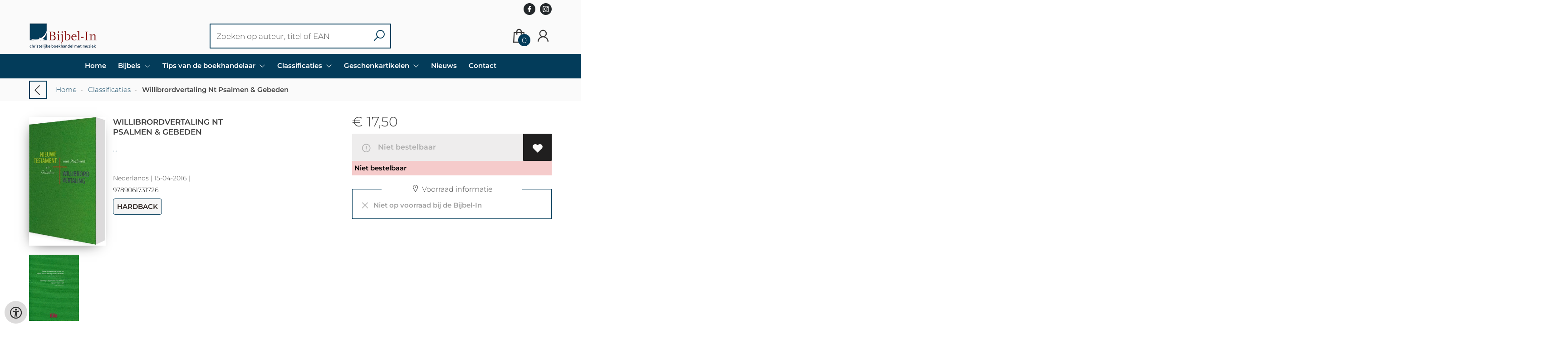

--- FILE ---
content_type: text/html; charset=utf-8
request_url: https://www.bijbelin.nl/nl/boeken/9789061731726/willibrordvertaling-nt-psalmen-gebeden
body_size: 14666
content:
<!DOCTYPE html>
<html lang="nl">
    <head>
        <meta property="og:url"  content="https://www.bijbelin.nl/nl/boeken/9789061731726/willibrordvertaling-nt-psalmen-gebeden" />
        <meta property="og:type" content="website" />
        <meta charset="utf-8">
         
        <link rel="canonical" href="https://www.bijbelin.nl/nl">
                     
        <meta http-equiv="X-UA-Compatible" content="IE=edge" />
        <base href="https://www.bijbelin.nl/" />
        <meta name="description" content="De Willibrordvertaling is een gevestigde, katholieke bijbelvertaling die alom gewaardeerd wordt. Met deze uitgave wordt het Nieuwe Testament met de Psalmen en een selectie gebeden weer beschikbaar gesteld voor een breed publiek. De paperbackeditie is ideaal voor dagelijks gebruik. Er verschijnt ook een huwelijkseditie. Beide bijbels hebben een frisse look en een mooi binnenwerk.">
        <meta name="keywords" content="">
        <meta property="og:title" content="Willibrordvertaling Nt Psalmen &amp; Gebeden " />
<meta property="og:description" content="De Willibrordvertaling is een gevestigde, katholieke bijbelvertaling die alom gewaardeerd wordt. Met deze uitgave wordt het Nieuwe Testament met de Psalmen en een selectie gebeden weer beschikbaar gesteld voor een breed publiek. De paperbackeditie is ideaal voor dagelijks gebruik. Er verschijnt ook een huwelijkseditie. Beide bijbels hebben een frisse look en een mooi binnenwerk." />
<meta property="og:image" content="https://wscovers1.tlsecure.com/cover?action=img&amp;source=45130&amp;ean=9789061731726&amp;size=m" />
<meta property="og:image:width" content="200" />
<meta property="og:image:height" content="400" />
        
        <title>Willibrordvertaling Nt Psalmen &amp; Gebeden  | Bijbelin</title>        <meta name="viewport" content="width=device-width, initial-scale=1.0">
        <meta name="HandheldFriendly" content="true" />
        <meta name="csrf-token" content="1VdGBpUagOMxMrkGEJX4knoFghz1HgMlXBqTNN5Y">
        <link rel="stylesheet" href="/assets-flat/css/45130/customer.css?v=10.2">
                <link rel="preload" as="style" href="https://www.bijbelin.nl/build/assets/app-6hT8HZ_5.css" /><link rel="stylesheet" href="https://www.bijbelin.nl/build/assets/app-6hT8HZ_5.css" />        <link rel="stylesheet" async defer href="/assets-flat/css/plugin-css/line-awesome.min.css?v=10.2">
        <link rel="shortcut icon" alt="Site Favicon" type="image/png" href="/images/45130/favicon.ico"/>
        <link rel="apple-touch-icon" href="/images/45130/logo.png?v=10.2">
        <link rel="stylesheet" href="/assets-flat/css/plugin-css/cookieconsent.css?v=10.2"  type="text/css">
                        <meta name="google-site-verification" content="" />
    <!-- Google Analytics -->
            <script>
            window.dataLayer = window.dataLayer || [];
            function gtag(){dataLayer.push(arguments);}
            gtag('js', new Date());
            gtag('config', "UA-139256851-1");
            gtag('consent', 'default', {
                'ad_storage': "denied",
                'ad_user_data': "denied",
                'ad_personalization': "denied",
                'analytics_storage':"denied"
            });
        </script>
        <script type="text/plain" data-category="analytics" data-service="analytics_storage" async defer aria-label="Google Analytics" src="https://www.googletagmanager.com/gtag/js?id=UA-139256851-1"></script>
                        </head>    
    <body id="mainBody" class="">
        <input type="hidden" id="token" name="_token" value="1VdGBpUagOMxMrkGEJX4knoFghz1HgMlXBqTNN5Y">
        <div class="header">
                <div id="header-text"
            style="color:;
                    background-color:;
                    text-align:center;">
                        <div id="header-content" class="container">
                <div id="header-content-text">
                    
                </div>
                <div class="header-social-icons" role="navigation" aria-label="social network">
                                                                        <a tabindex="-1"
                            target="_blank"
                            class="social-links"
                            href="https://www.facebook.com/BijbelIn">
                                                                <div class="logo-social-black">
                                    <img
                                    alt="Facebook"
                                    title="Facebook"
                                    src="https://www.bijbelin.nl/assets-flat/images/facebook-black.svg"
                                    width="26"
                                    >
                                </div>
                                                            </a>
                                                                                                                                            <a tabindex="-1"
                            target="_blank"
                            class="social-links"
                            href="https://www.instagram.com/bijbel_in_/">
                                                                <div class="logo-social-black">
                                    <img
                                    alt="Instagram"
                                    title="Instagram"
                                    src="https://www.bijbelin.nl/assets-flat/images/instagram-black.svg"
                                    width="26"
                                    >
                                </div>
                                                            </a>
                                                                                                                            </div>
            </div>
        </div>
                <!-- <div class="header-content"> -->
        <header>
            <div class="header-content">
                            <a id="main-logo" style="" tabindex="-1" href="https://www.bijbelin.nl/nl"><img alt="Bijbelin" title="Bijbelin" src="/images/45130/logo.png?v=10.2" link rel="apple-touch-icon"> </a>
                                <form action="https://www.bijbelin.nl/nl/zoeken" method="get" id="search">
                                        <input type="hidden" id="classificationSearch"  value="0">
                    <input type="hidden" id="src_publicationDate" name="src_publicationDate" value='*'><input type="hidden" value="search" name="form"><input type="hidden" id="src_lang" name="src_lang" value='nl'><input type="hidden" id="src_publisher" name="src_publisher" value='*'><input type="hidden" name="src_classifications" value='*'><input type="hidden" id="src_result" name="src_result" value="boeken">                    
                    <input tabindex="0" type="text" pattern=".{1,}" required   autocomplete="off" value="" name="q" id="searchbox" aria-label="Text input with dropdown button" placeholder="Zoeken op auteur, titel of EAN ">
                    <button aria-label="button search" type="submit" tabindex="-1" id="btnSearch" class="color-background">
                        <i class="las la-search"></i>
                    </button>                        
                    <input type="hidden" id="src_type" name="src_type" value="*">
                </form>
                <div id="customer-btn" >
                    <div class="customer-btn-dropdown mobile-view">
                        <a tabindex="-1" href="https://www.bijbelin.nl/nl"><i class="las la-home" aria-hidden="true"></i></a>
                    </div>
                    <div class="customer-btn-dropdown mobile-view" id="mobile-search">
                        <a tabindex="-1" onclick="anchor_search('searchbox')"><i class="las la-search" aria-hidden="true"></i></a>
                    </div>
                    <div class="customer-btn-dropdown">
                        <a tabindex="0" class="color-text" href="https://www.bijbelin.nl/nl/winkelwagen"><i class="las la-shopping-bag" aria-hidden="true"></i><span href="https://www.bijbelin.nl/nl/winkelwagen" id="articleCount" >0</span></a>
                    </div>
                                            <div class="customer-btn-dropdown">
                            <a tabindex="0"  href="https://www.bijbelin.nl/nl/login" aria-label="Login"><i class="las la-user" aria-hidden="true"></i></a>
                        </div>
                                                                    <div class="customer-btn-dropdown mobile-view accessibility-button">
                        <a tabindex="0" class="button-accessibility " onclick="toggleAccessibility()"><i class="las la-universal-access" aria-hidden="true"></i></a>
                    </div>
                    <div class="customer-btn-dropdown" id="mobile-menu" onclick="toggleMenuMobile()">
                        <a><label class="menu-icon"><span id="navicon"></span></label></a>
                    </div>
                </div>
                            </div>
                        <nav aria-label="Main Navigation">
                <ul id="menu" role="menubar" aria-label="menu navigation">
                                                                                                            <li class="row" role="none"> 
                                <a tabindex="0" style="animation-duration:250ms"    href="nl" title="Home" data-hover="Home">Home</a>
                            </li>
                                                                                                            <li class="4240page row" role="none">
                                <a 
                                tabindex="0"
                                style="animation-duration:300ms" 
                                class="hoverButton col" role="menuitem" 
                                data-hover="Bijbels" 
                                href="nl/bijbel"
                                aria-haspopup="true"
                                aria-expanded="false" 
                                onkeydown="onMenuKeydown(event, 'menuList4240')">Bijbels&nbsp;</a>
                                <span onclick="mobileMenu(this,'4240page',false,'menu')" class="mobileMenuButton"><i class="las la-angle-down col" aria-hidden="true"></i></span>
                                <ul aria-label="under Bijbels" class="hidden  4240page_mobileMenuDropdown" id="menuList4240" role="menu">
                                    <li class="mobile-view mobileMenuBack">
                                        <span aria-label="terug" class="mobileReturnButton"  onclick="mobileMenu(this,'4240page',false,'menu')" ><i class="las la-angle-left" aria-hidden="true"></i>&nbsp;terug</span>
                                    </li>
                                                                                                                                                                                            <li class="subMenu 8167subpage" id="subMenu-8167" role="menuitem">
                                            <a style="animation-duration:200ms" href="nl/nbv21" >
                                                NBV21&nbsp;
                                            </a>
                                                                                                                                                                                    <ul class="secondMenu subSubMenu hidden 8167subpage_mobileMenuDropdown" id="secondMenu-8167">
                                                    <li class="mobile-view mobileMenuBack">
                                                                                                                <span aria-label="terug" class="mobileReturnButton" onclick="mobileMenu(this,'8167subpage', true,'menuList4240')"><i class="las la-angle-left" aria-hidden="true"></i>&nbsp;terug</span>
                                                                                                            </li>
                                                                                                                                                        </ul>
                                                                                    </li>
                                                                                                                                                                                                <li class="subMenu 4246subpage" id="subMenu-4246" role="menuitem">
                                            <a style="animation-duration:300ms" href="nl/nieuwe-bijbelvertaling" >
                                                Nieuwe Bijbelvertaling&nbsp;
                                            </a>
                                                                                                                                                                                    <ul class="secondMenu subSubMenu hidden 4246subpage_mobileMenuDropdown" id="secondMenu-4246">
                                                    <li class="mobile-view mobileMenuBack">
                                                                                                                <span aria-label="terug" class="mobileReturnButton" onclick="mobileMenu(this,'4246subpage', true,'menuList4240')"><i class="las la-angle-left" aria-hidden="true"></i>&nbsp;terug</span>
                                                                                                            </li>
                                                                                                                                                        </ul>
                                                                                    </li>
                                                                                                                                                                                                <li class="subMenu 4252subpage" id="subMenu-4252" role="menuitem">
                                            <a style="animation-duration:400ms" href="nl/herziene-statenvertaling" >
                                                Herziene Statenvertaling&nbsp;
                                            </a>
                                                                                                                                                                                    <ul class="secondMenu subSubMenu hidden 4252subpage_mobileMenuDropdown" id="secondMenu-4252">
                                                    <li class="mobile-view mobileMenuBack">
                                                                                                                <span aria-label="terug" class="mobileReturnButton" onclick="mobileMenu(this,'4252subpage', true,'menuList4240')"><i class="las la-angle-left" aria-hidden="true"></i>&nbsp;terug</span>
                                                                                                            </li>
                                                                                                                                                        </ul>
                                                                                    </li>
                                                                                                                                                                                                <li class="subMenu 4258subpage" id="subMenu-4258" role="menuitem">
                                            <a style="animation-duration:500ms" href="nl/statenvertaling" >
                                                Statenvertaling&nbsp;
                                            </a>
                                                                                                                                                                                    <ul class="secondMenu subSubMenu hidden 4258subpage_mobileMenuDropdown" id="secondMenu-4258">
                                                    <li class="mobile-view mobileMenuBack">
                                                                                                                <span aria-label="terug" class="mobileReturnButton" onclick="mobileMenu(this,'4258subpage', true,'menuList4240')"><i class="las la-angle-left" aria-hidden="true"></i>&nbsp;terug</span>
                                                                                                            </li>
                                                                                                                                                        </ul>
                                                                                    </li>
                                                                                                                                                                                                <li class="subMenu 4264subpage" id="subMenu-4264" role="menuitem">
                                            <a style="animation-duration:600ms" href="nl/naardense-bijbel" >
                                                Naardense bijbel&nbsp;
                                            </a>
                                                                                                                                                                                    <ul class="secondMenu subSubMenu hidden 4264subpage_mobileMenuDropdown" id="secondMenu-4264">
                                                    <li class="mobile-view mobileMenuBack">
                                                                                                                <span aria-label="terug" class="mobileReturnButton" onclick="mobileMenu(this,'4264subpage', true,'menuList4240')"><i class="las la-angle-left" aria-hidden="true"></i>&nbsp;terug</span>
                                                                                                            </li>
                                                                                                                                                        </ul>
                                                                                    </li>
                                                                                                                                                                                                <li class="subMenu 4270subpage" id="subMenu-4270" role="menuitem">
                                            <a style="animation-duration:700ms" href="nl/willibrord-vertaling" >
                                                Willibrord vertaling&nbsp;
                                            </a>
                                                                                                                                                                                    <ul class="secondMenu subSubMenu hidden 4270subpage_mobileMenuDropdown" id="secondMenu-4270">
                                                    <li class="mobile-view mobileMenuBack">
                                                                                                                <span aria-label="terug" class="mobileReturnButton" onclick="mobileMenu(this,'4270subpage', true,'menuList4240')"><i class="las la-angle-left" aria-hidden="true"></i>&nbsp;terug</span>
                                                                                                            </li>
                                                                                                                                                        </ul>
                                                                                    </li>
                                                                                                                                                                                                <li class="subMenu 17485subpage" id="subMenu-17485" role="menuitem">
                                            <a style="animation-duration:800ms" href="nl/statenvertaling-copy" >
                                                statenvertaling-copy&nbsp;
                                            </a>
                                                                                                                                                                                    <ul class="secondMenu subSubMenu hidden 17485subpage_mobileMenuDropdown" id="secondMenu-17485">
                                                    <li class="mobile-view mobileMenuBack">
                                                                                                                <span aria-label="terug" class="mobileReturnButton" onclick="mobileMenu(this,'17485subpage', true,'menuList4240')"><i class="las la-angle-left" aria-hidden="true"></i>&nbsp;terug</span>
                                                                                                            </li>
                                                                                                                                                        </ul>
                                                                                    </li>
                                                                                                                                                                                                <li class="subMenu 4276subpage" id="subMenu-4276" role="menuitem">
                                            <a style="animation-duration:900ms" href="nl/bijbel-in-gewone-taal" >
                                                Bijbel in gewone taal&nbsp;
                                            </a>
                                                                                                                                                                                    <ul class="secondMenu subSubMenu hidden 4276subpage_mobileMenuDropdown" id="secondMenu-4276">
                                                    <li class="mobile-view mobileMenuBack">
                                                                                                                <span aria-label="terug" class="mobileReturnButton" onclick="mobileMenu(this,'4276subpage', true,'menuList4240')"><i class="las la-angle-left" aria-hidden="true"></i>&nbsp;terug</span>
                                                                                                            </li>
                                                                                                                                                        </ul>
                                                                                    </li>
                                                                                                                                                                                                <li class="subMenu 4299subpage" id="subMenu-4299" role="menuitem">
                                            <a style="animation-duration:1000ms" href="nl/mechelse-bijbel" >
                                                Mechelse bijbel&nbsp;
                                            </a>
                                                                                                                                                                                    <ul class="secondMenu subSubMenu hidden 4299subpage_mobileMenuDropdown" id="secondMenu-4299">
                                                    <li class="mobile-view mobileMenuBack">
                                                                                                                <span aria-label="terug" class="mobileReturnButton" onclick="mobileMenu(this,'4299subpage', true,'menuList4240')"><i class="las la-angle-left" aria-hidden="true"></i>&nbsp;terug</span>
                                                                                                            </li>
                                                                                                                                                        </ul>
                                                                                    </li>
                                                                                                                                                                                                <li class="subMenu 4305subpage" id="subMenu-4305" role="menuitem">
                                            <a style="animation-duration:1100ms" href="nl/nbg51" >
                                                NBG&#039;51&nbsp;
                                            </a>
                                                                                                                                                                                    <ul class="secondMenu subSubMenu hidden 4305subpage_mobileMenuDropdown" id="secondMenu-4305">
                                                    <li class="mobile-view mobileMenuBack">
                                                                                                                <span aria-label="terug" class="mobileReturnButton" onclick="mobileMenu(this,'4305subpage', true,'menuList4240')"><i class="las la-angle-left" aria-hidden="true"></i>&nbsp;terug</span>
                                                                                                            </li>
                                                                                                                                                        </ul>
                                                                                    </li>
                                                                                                                                                                                                                                                                                                                                                                                                                                                                                                                                                                                                                                                                                                                                                                                                                                                                                                                                                                                                                                                                                    </ul>
                            </li>
                                                                                                            <li class="1228page row" role="none">
                                <a 
                                tabindex="0"
                                style="animation-duration:350ms" 
                                class="hoverButton col" role="menuitem" 
                                data-hover="Tips van de boekhandelaar" 
                                href="nl/tips-van-de-boekhandelaar"
                                aria-haspopup="true"
                                aria-expanded="false" 
                                onkeydown="onMenuKeydown(event, 'menuList1228')">Tips van de boekhandelaar&nbsp;</a>
                                <span onclick="mobileMenu(this,'1228page',false,'menu')" class="mobileMenuButton"><i class="las la-angle-down col" aria-hidden="true"></i></span>
                                <ul aria-label="under Tips van de boekhandelaar" class="hidden  1228page_mobileMenuDropdown" id="menuList1228" role="menu">
                                    <li class="mobile-view mobileMenuBack">
                                        <span aria-label="terug" class="mobileReturnButton"  onclick="mobileMenu(this,'1228page',false,'menu')" ><i class="las la-angle-left" aria-hidden="true"></i>&nbsp;terug</span>
                                    </li>
                                                                                                                                                                                                                                                                                                                                                                                                                                                                                                                                                                                                                                                                                                                                                                                                                                                                                                                                            <li class="subMenu 15463subpage" id="subMenu-15463" role="menuitem">
                                            <a style="animation-duration:200ms" href="nl/boekentips-kinderen" >
                                                Boekentips - Kinderen&nbsp;
                                            </a>
                                                                                                                                                                                    <ul class="secondMenu subSubMenu hidden 15463subpage_mobileMenuDropdown" id="secondMenu-15463">
                                                    <li class="mobile-view mobileMenuBack">
                                                                                                                <span aria-label="terug" class="mobileReturnButton" onclick="mobileMenu(this,'15463subpage', true,'menuList1228')"><i class="las la-angle-left" aria-hidden="true"></i>&nbsp;terug</span>
                                                                                                            </li>
                                                                                                                                                        </ul>
                                                                                    </li>
                                                                                                                                                                                                <li class="subMenu 15466subpage" id="subMenu-15466" role="menuitem">
                                            <a style="animation-duration:300ms" href="nl/boekentips-romans" >
                                                Boekentips - Romans&nbsp;
                                            </a>
                                                                                                                                                                                    <ul class="secondMenu subSubMenu hidden 15466subpage_mobileMenuDropdown" id="secondMenu-15466">
                                                    <li class="mobile-view mobileMenuBack">
                                                                                                                <span aria-label="terug" class="mobileReturnButton" onclick="mobileMenu(this,'15466subpage', true,'menuList1228')"><i class="las la-angle-left" aria-hidden="true"></i>&nbsp;terug</span>
                                                                                                            </li>
                                                                                                                                                        </ul>
                                                                                    </li>
                                                                                                                                                                                                <li class="subMenu 15469subpage" id="subMenu-15469" role="menuitem">
                                            <a style="animation-duration:400ms" href="nl/boekentips-nieuw" >
                                                Boekentips - Nieuw&nbsp;
                                            </a>
                                                                                                                                                                                    <ul class="secondMenu subSubMenu hidden 15469subpage_mobileMenuDropdown" id="secondMenu-15469">
                                                    <li class="mobile-view mobileMenuBack">
                                                                                                                <span aria-label="terug" class="mobileReturnButton" onclick="mobileMenu(this,'15469subpage', true,'menuList1228')"><i class="las la-angle-left" aria-hidden="true"></i>&nbsp;terug</span>
                                                                                                            </li>
                                                                                                                                                        </ul>
                                                                                    </li>
                                                                                                                                                                                                <li class="subMenu 15472subpage" id="subMenu-15472" role="menuitem">
                                            <a style="animation-duration:500ms" href="nl/boekentips-geloofsopbouw" >
                                                Boekentips - Geloofsopbouw&nbsp;
                                            </a>
                                                                                                                                                                                    <ul class="secondMenu subSubMenu hidden 15472subpage_mobileMenuDropdown" id="secondMenu-15472">
                                                    <li class="mobile-view mobileMenuBack">
                                                                                                                <span aria-label="terug" class="mobileReturnButton" onclick="mobileMenu(this,'15472subpage', true,'menuList1228')"><i class="las la-angle-left" aria-hidden="true"></i>&nbsp;terug</span>
                                                                                                            </li>
                                                                                                                                                        </ul>
                                                                                    </li>
                                                                                                                                                                                                <li class="subMenu 15475subpage" id="subMenu-15475" role="menuitem">
                                            <a style="animation-duration:600ms" href="nl/boekentips-leestips" >
                                                Boekentips - Leestips&nbsp;
                                            </a>
                                                                                                                                                                                    <ul class="secondMenu subSubMenu hidden 15475subpage_mobileMenuDropdown" id="secondMenu-15475">
                                                    <li class="mobile-view mobileMenuBack">
                                                                                                                <span aria-label="terug" class="mobileReturnButton" onclick="mobileMenu(this,'15475subpage', true,'menuList1228')"><i class="las la-angle-left" aria-hidden="true"></i>&nbsp;terug</span>
                                                                                                            </li>
                                                                                                                                                        </ul>
                                                                                    </li>
                                                                                                                                                                                                <li class="subMenu 15478subpage" id="subMenu-15478" role="menuitem">
                                            <a style="animation-duration:700ms" href="nl/boekentips-belijdenis" >
                                                Boekentips - Belijdenis&nbsp;
                                            </a>
                                                                                                                                                                                    <ul class="secondMenu subSubMenu hidden 15478subpage_mobileMenuDropdown" id="secondMenu-15478">
                                                    <li class="mobile-view mobileMenuBack">
                                                                                                                <span aria-label="terug" class="mobileReturnButton" onclick="mobileMenu(this,'15478subpage', true,'menuList1228')"><i class="las la-angle-left" aria-hidden="true"></i>&nbsp;terug</span>
                                                                                                            </li>
                                                                                                                                                        </ul>
                                                                                    </li>
                                                                                                                                                                                                <li class="subMenu 15572subpage" id="subMenu-15572" role="menuitem">
                                            <a style="animation-duration:800ms" href="nl/boekentips-om-te-geven" >
                                                Boekentips - Om te geven&nbsp;
                                            </a>
                                                                                                                                                                                    <ul class="secondMenu subSubMenu hidden 15572subpage_mobileMenuDropdown" id="secondMenu-15572">
                                                    <li class="mobile-view mobileMenuBack">
                                                                                                                <span aria-label="terug" class="mobileReturnButton" onclick="mobileMenu(this,'15572subpage', true,'menuList1228')"><i class="las la-angle-left" aria-hidden="true"></i>&nbsp;terug</span>
                                                                                                            </li>
                                                                                                                                                        </ul>
                                                                                    </li>
                                                                                                                                                                                                <li class="subMenu 15569subpage" id="subMenu-15569" role="menuitem">
                                            <a style="animation-duration:900ms" href="nl/boekentips-veertigdagentijd-en-pasen" >
                                                Boekentips - Veertigdagentijd en Pasen&nbsp;
                                            </a>
                                                                                                                                                                                    <ul class="secondMenu subSubMenu hidden 15569subpage_mobileMenuDropdown" id="secondMenu-15569">
                                                    <li class="mobile-view mobileMenuBack">
                                                                                                                <span aria-label="terug" class="mobileReturnButton" onclick="mobileMenu(this,'15569subpage', true,'menuList1228')"><i class="las la-angle-left" aria-hidden="true"></i>&nbsp;terug</span>
                                                                                                            </li>
                                                                                                                                                        </ul>
                                                                                    </li>
                                                                                                                                                                                                                                                                                                                                                                                                                                                                                    </ul>
                            </li>
                                                                                                            <li role="none" class="classification row">
                                <a 
                                tabindex="0" 
                                style="animation-duration:400ms" 
                                class="hoverButton col" 
                                role="menuitem" 
                                data-hover="Classificaties"  
                                href="nl/classificaties"
                                onkeydown="toggleClassificationMenu(event)">Classificaties&nbsp;</a>
                                <span onclick="mobileMenu(this,'classification',false,'menu')" class="mobileMenuButton"><i class="las la-angle-down col" aria-hidden="true"></i></span>
                                <!-- <ul class="dropdown-content hidden classification_mobileMenuDropdown" role="menu"> -->
                                <ul id="menuListClassification" class="hidden mainsub classification_mobileMenuDropdown " role="menu">
                                    <li class="mobile-view mobileMenuBack">
                                        <span class="mobileReturnButton" onclick="mobileMenu(this,'classification',false,'menu')" ><i class="las la-angle-left" aria-hidden="true"></i>&nbsp;terug</span>
                                    </li>
                                                                                                                                                        <li class="subMenu 244869subpage" id="subMenu-244869" role="menuitem">
                                            <a style="animation-duration:200ms" href="nl/classificaties/bijbels/244869">Bijbels</a>
                                                                                                                                </li>
                                                                                                                    <li class="subMenu 244872subpage" id="subMenu-244872" role="menuitem">
                                            <a style="animation-duration:300ms" href="nl/classificaties/kinderboeken/244872">Kinderboeken</a>
                                                                                            <span tabindex="0" class="subSubMenuButton" onclick="showMenu('244872','menuListClassification')"><i class="las la-angle-right" aria-hidden="true" ></i></span>
                                                                                                                                        <ul class="secondMenu subSubMenu hidden 244872subpage_mobileMenuDropdown" id="secondMenu-244872">
                                                    <li role="menuitem" class="mobile-view mobileMenuBack">
                                                        <span class="subSubMenuButton mobileReturnButton" onclick="showMenu('244872','secondMenu-244872')" ><i class="las la-angle-left" aria-hidden="true" ></i>&nbsp;terug</span>
                                                    </li>
                                                    <li role="menuitem">
                                                                                                                                                                                                                        <a style="animation-duration:220ms" href="nl/classificaties/kinderbijbels/244875"  >Kinderbijbels</a>
                                                                                                                                                                                                                            <a style="animation-duration:340ms" href="nl/classificaties/kinderboeken-algemeen/244878"  >Kinderboeken algemeen</a>
                                                                                                                                                                                                                            <a style="animation-duration:460ms" href="nl/classificaties/non-fictie-jonger-dan-12-jaar/244881"  >Non fictie (jonger dan 12 jaar)</a>
                                                                                                                                                                                                                            <a style="animation-duration:580ms" href="nl/classificaties/non-fictie-ouder-dan-12-jaar/244884"  >Non-fictie (ouder dan 12 jaar)</a>
                                                                                                                                                                                                                            <a style="animation-duration:700ms" href="nl/classificaties/fictie-kinderboeken/244887"  >Fictie kinderboeken</a>
                                                                                                                                                                                                                            <a style="animation-duration:820ms" href="nl/classificaties/poezie-kinderen/244890"  >Poezie kinderen</a>
                                                                                                                                                                                                                            <a style="animation-duration:940ms" href="nl/classificaties/diverse-kinderboeken/244893"  >Diverse kinderboeken</a>
                                                                                                                                                                </li>
                                                </ul>       
                                                                                    </li>
                                                                                                                    <li class="subMenu 244896subpage" id="subMenu-244896" role="menuitem">
                                            <a style="animation-duration:400ms" href="nl/classificaties/kinderbijbels/244896">Kinderbijbels</a>
                                                                                                                                </li>
                                                                                                                    <li class="subMenu 244899subpage" id="subMenu-244899" role="menuitem">
                                            <a style="animation-duration:500ms" href="nl/classificaties/kerkboeken-gebedenboeken-zangbundels/244899">Kerkboeken, gebedenboeken, zangbundels</a>
                                                                                                                                </li>
                                                                                                                    <li class="subMenu 244902subpage" id="subMenu-244902" role="menuitem">
                                            <a style="animation-duration:600ms" href="nl/classificaties/romans-fictie-poezie/244902">Romans / Fictie / Poezie</a>
                                                                                            <span tabindex="0" class="subSubMenuButton" onclick="showMenu('244902','menuListClassification')"><i class="las la-angle-right" aria-hidden="true" ></i></span>
                                                                                                                                        <ul class="secondMenu subSubMenu hidden 244902subpage_mobileMenuDropdown" id="secondMenu-244902">
                                                    <li role="menuitem" class="mobile-view mobileMenuBack">
                                                        <span class="subSubMenuButton mobileReturnButton" onclick="showMenu('244902','secondMenu-244902')" ><i class="las la-angle-left" aria-hidden="true" ></i>&nbsp;terug</span>
                                                    </li>
                                                    <li role="menuitem">
                                                                                                                                                                                                                        <a style="animation-duration:220ms" href="nl/classificaties/literaire-romans/244905"  >Literaire romans</a>
                                                                                                                                                                                                                            <a style="animation-duration:340ms" href="nl/classificaties/verhalenbundels/244908"  >Verhalenbundels</a>
                                                                                                                                                                                                                            <a style="animation-duration:460ms" href="nl/classificaties/diverse-romans/244911"  >Diverse romans</a>
                                                                                                                                                                                                                            <a style="animation-duration:580ms" href="nl/classificaties/poezie/244914"  >Poezie</a>
                                                                                                                                                                                                                            <a style="animation-duration:700ms" href="nl/classificaties/strips/244917"  >Strips</a>
                                                                                                                                                                </li>
                                                </ul>       
                                                                                    </li>
                                                                                                                    <li class="subMenu 244920subpage" id="subMenu-244920" role="menuitem">
                                            <a style="animation-duration:700ms" href="nl/classificaties/theologie/244920">Theologie</a>
                                                                                            <span tabindex="0" class="subSubMenuButton" onclick="showMenu('244920','menuListClassification')"><i class="las la-angle-right" aria-hidden="true" ></i></span>
                                                                                                                                        <ul class="secondMenu subSubMenu hidden 244920subpage_mobileMenuDropdown" id="secondMenu-244920">
                                                    <li role="menuitem" class="mobile-view mobileMenuBack">
                                                        <span class="subSubMenuButton mobileReturnButton" onclick="showMenu('244920','secondMenu-244920')" ><i class="las la-angle-left" aria-hidden="true" ></i>&nbsp;terug</span>
                                                    </li>
                                                    <li role="menuitem">
                                                                                                                                                                                                                        <a style="animation-duration:220ms" href="nl/classificaties/bijbelse-handboeken/244923"  >Bijbelse handboeken</a>
                                                                                                                                                                                                                            <a style="animation-duration:340ms" href="nl/classificaties/bijbelwetenschappen/244926"  >Bijbelwetenschappen</a>
                                                                                                                                                                                                                            <a style="animation-duration:460ms" href="nl/classificaties/kerk-en-dogmengeschiedenis/244929"  >Kerk- en dogmengeschiedenis</a>
                                                                                                                                                                                                                            <a style="animation-duration:580ms" href="nl/classificaties/godsdienstwijsbegeerte-en-ethiek/244932"  >Godsdienstwijsbegeerte en ethiek</a>
                                                                                                                                                                                                                            <a style="animation-duration:700ms" href="nl/classificaties/godsdienstwetenschappen/244935"  >Godsdienstwetenschappen</a>
                                                                                                                                                                                                                            <a style="animation-duration:820ms" href="nl/classificaties/geloofsopbouw/244938"  >Geloofsopbouw</a>
                                                                                                                                                                                                                            <a style="animation-duration:940ms" href="nl/classificaties/godsdienstige-mystiek/244941"  >Godsdienstige mystiek</a>
                                                                                                                                                                                                                            <a style="animation-duration:1060ms" href="nl/classificaties/pastoraat/244944"  >Pastoraat</a>
                                                                                                                                                                                                                            <a style="animation-duration:1180ms" href="nl/classificaties/zending-en-evangelisatie/244947"  >Zending en evangelisatie</a>
                                                                                                                                                                                                                            <a style="animation-duration:1300ms" href="nl/classificaties/jodendom/244950"  >Jodendom</a>
                                                                                                                                                                </li>
                                                </ul>       
                                                                                    </li>
                                                                                                                    <li class="subMenu 244953subpage" id="subMenu-244953" role="menuitem">
                                            <a style="animation-duration:800ms" href="nl/classificaties/cds/244953">CD&#039;s</a>
                                                                                            <span tabindex="0" class="subSubMenuButton" onclick="showMenu('244953','menuListClassification')"><i class="las la-angle-right" aria-hidden="true" ></i></span>
                                                                                                                                        <ul class="secondMenu subSubMenu hidden 244953subpage_mobileMenuDropdown" id="secondMenu-244953">
                                                    <li role="menuitem" class="mobile-view mobileMenuBack">
                                                        <span class="subSubMenuButton mobileReturnButton" onclick="showMenu('244953','secondMenu-244953')" ><i class="las la-angle-left" aria-hidden="true" ></i>&nbsp;terug</span>
                                                    </li>
                                                    <li role="menuitem">
                                                                                                                                                                                                                        <a style="animation-duration:220ms" href="nl/classificaties/kinderen/244956"  >Kinderen</a>
                                                                                                                                                                                                                            <a style="animation-duration:340ms" href="nl/classificaties/klassiek/244959"  >Klassiek</a>
                                                                                                                                                                                                                            <a style="animation-duration:460ms" href="nl/classificaties/modern/244962"  >Modern</a>
                                                                                                                                                                                                                            <a style="animation-duration:580ms" href="nl/classificaties/luisterboeken/244965"  >Luisterboeken</a>
                                                                                                                                                                                                                            <a style="animation-duration:700ms" href="nl/classificaties/overig/244968"  >Overig</a>
                                                                                                                                                                </li>
                                                </ul>       
                                                                                    </li>
                                                                                                                    <li class="subMenu 244971subpage" id="subMenu-244971" role="menuitem">
                                            <a style="animation-duration:900ms" href="nl/classificaties/dvds-en-videos/244971">DVD&#039;s en Video&#039;s</a>
                                                                                            <span tabindex="0" class="subSubMenuButton" onclick="showMenu('244971','menuListClassification')"><i class="las la-angle-right" aria-hidden="true" ></i></span>
                                                                                                                                        <ul class="secondMenu subSubMenu hidden 244971subpage_mobileMenuDropdown" id="secondMenu-244971">
                                                    <li role="menuitem" class="mobile-view mobileMenuBack">
                                                        <span class="subSubMenuButton mobileReturnButton" onclick="showMenu('244971','secondMenu-244971')" ><i class="las la-angle-left" aria-hidden="true" ></i>&nbsp;terug</span>
                                                    </li>
                                                    <li role="menuitem">
                                                                                                                                                                                                                        <a style="animation-duration:220ms" href="nl/classificaties/algemeen/244974"  >Algemeen</a>
                                                                                                                                                                                                                            <a style="animation-duration:340ms" href="nl/classificaties/documentaires/244977"  >Documentaires</a>
                                                                                                                                                                                                                            <a style="animation-duration:460ms" href="nl/classificaties/kinderen-en-jongern/244980"  >Kinderen en jongern</a>
                                                                                                                                                                                                                            <a style="animation-duration:580ms" href="nl/classificaties/speelfilm/244983"  >Speelfilm</a>
                                                                                                                                                                                                                            <a style="animation-duration:700ms" href="nl/classificaties/muziek/244986"  >Muziek</a>
                                                                                                                                                                </li>
                                                </ul>       
                                                                                    </li>
                                                                                                                    <li class="subMenu 244989subpage" id="subMenu-244989" role="menuitem">
                                            <a style="animation-duration:1000ms" href="nl/classificaties/cadeauboekjes/244989">Cadeauboekjes</a>
                                                                                                                                </li>
                                                                                                                    <li class="subMenu 244992subpage" id="subMenu-244992" role="menuitem">
                                            <a style="animation-duration:1100ms" href="nl/classificaties/diversen/244992">Diversen</a>
                                                                                            <span tabindex="0" class="subSubMenuButton" onclick="showMenu('244992','menuListClassification')"><i class="las la-angle-right" aria-hidden="true" ></i></span>
                                                                                                                                        <ul class="secondMenu subSubMenu hidden 244992subpage_mobileMenuDropdown" id="secondMenu-244992">
                                                    <li role="menuitem" class="mobile-view mobileMenuBack">
                                                        <span class="subSubMenuButton mobileReturnButton" onclick="showMenu('244992','secondMenu-244992')" ><i class="las la-angle-left" aria-hidden="true" ></i>&nbsp;terug</span>
                                                    </li>
                                                    <li role="menuitem">
                                                                                                                                                                                                                        <a style="animation-duration:220ms" href="nl/classificaties/agendas/244995"  >Agenda&#039;s</a>
                                                                                                                                                                                                                            <a style="animation-duration:340ms" href="nl/classificaties/dagboeken/244998"  >Dagboeken</a>
                                                                                                                                                                                                                            <a style="animation-duration:460ms" href="nl/classificaties/wenskaarten/245001"  >Wenskaarten</a>
                                                                                                                                                                                                                            <a style="animation-duration:580ms" href="nl/classificaties/kalenders/245004"  >Kalenders</a>
                                                                                                                                                                                                                            <a style="animation-duration:700ms" href="nl/classificaties/posters/245007"  >Posters</a>
                                                                                                                                                                                                                            <a style="animation-duration:820ms" href="nl/classificaties/knuffels/245010"  >Knuffels</a>
                                                                                                                                                                                                                            <a style="animation-duration:940ms" href="nl/classificaties/spelletjes/245013"  >Spelletjes</a>
                                                                                                                                                                                                                            <a style="animation-duration:1060ms" href="nl/classificaties/t-shirts/245016"  >T-shirts</a>
                                                                                                                                                                </li>
                                                </ul>       
                                                                                    </li>
                                                                                                                    <li class="subMenu 245019subpage" id="subMenu-245019" role="menuitem">
                                            <a style="animation-duration:1200ms" href="nl/classificaties/legpuzzels/245019">Legpuzzels</a>
                                                                                                                                </li>
                                                                                                                    <li class="subMenu 245022subpage" id="subMenu-245022" role="menuitem">
                                            <a style="animation-duration:1300ms" href="nl/classificaties/kleurrijke-mismatch-sokken/245022">Kleurrijke mismatch sokken</a>
                                                                                                                                </li>
                                                                                                                    <li class="subMenu 245025subpage" id="subMenu-245025" role="menuitem">
                                            <a style="animation-duration:1400ms" href="nl/classificaties/spelletjes-kleurboeken-ed/245025">Spelletjes, kleurboeken e.d.</a>
                                                                                                                                </li>
                                                                                                                    <li class="subMenu 245028subpage" id="subMenu-245028" role="menuitem">
                                            <a style="animation-duration:1500ms" href="nl/classificaties/cadeaukaarten-en-postzegels/245028">Cadeaukaarten en postzegels</a>
                                                                                                                                </li>
                                                                                                                    <li class="subMenu 245031subpage" id="subMenu-245031" role="menuitem">
                                            <a style="animation-duration:1600ms" href="nl/classificaties/geschenkartikelen-en-decoraties/245031">Geschenkartikelen en decoraties</a>
                                                                                                                                </li>
                                                                    </ul>
                            </li>     
                                                                                                            <li class="4152page row" role="none">
                                <a 
                                tabindex="0"
                                style="animation-duration:450ms" 
                                class="hoverButton col" role="menuitem" 
                                data-hover="Geschenkartikelen" 
                                href="nl/Geschenkartikelen"
                                aria-haspopup="true"
                                aria-expanded="false" 
                                onkeydown="onMenuKeydown(event, 'menuList4152')">Geschenkartikelen&nbsp;</a>
                                <span onclick="mobileMenu(this,'4152page',false,'menu')" class="mobileMenuButton"><i class="las la-angle-down col" aria-hidden="true"></i></span>
                                <ul aria-label="under Geschenkartikelen" class="hidden  4152page_mobileMenuDropdown" id="menuList4152" role="menu">
                                    <li class="mobile-view mobileMenuBack">
                                        <span aria-label="terug" class="mobileReturnButton"  onclick="mobileMenu(this,'4152page',false,'menu')" ><i class="las la-angle-left" aria-hidden="true"></i>&nbsp;terug</span>
                                    </li>
                                                                                                                                                                                                                                                                                                                                                                                                                                                                                                                                                                                                                                                                                                                                                                                                                                                                                                                                                                                                                                                                                                                                                                                                                                                                                                                                                                                                                                                                                                                                            <li class="subMenu 4218subpage" id="subMenu-4218" role="menuitem">
                                            <a style="animation-duration:200ms" href="nl/kruisen" >
                                                Kruisen&nbsp;
                                            </a>
                                                                                                                                                                                    <ul class="secondMenu subSubMenu hidden 4218subpage_mobileMenuDropdown" id="secondMenu-4218">
                                                    <li class="mobile-view mobileMenuBack">
                                                                                                                <span aria-label="terug" class="mobileReturnButton" onclick="mobileMenu(this,'4218subpage', true,'menuList4152')"><i class="las la-angle-left" aria-hidden="true"></i>&nbsp;terug</span>
                                                                                                            </li>
                                                                                                                                                        </ul>
                                                                                    </li>
                                                                                                                                                                                                <li class="subMenu 4212subpage" id="subMenu-4212" role="menuitem">
                                            <a style="animation-duration:300ms" href="nl/mokken-en-glazen" >
                                                Mokken en glazen&nbsp;
                                            </a>
                                                                                                                                                                                    <ul class="secondMenu subSubMenu hidden 4212subpage_mobileMenuDropdown" id="secondMenu-4212">
                                                    <li class="mobile-view mobileMenuBack">
                                                                                                                <span aria-label="terug" class="mobileReturnButton" onclick="mobileMenu(this,'4212subpage', true,'menuList4152')"><i class="las la-angle-left" aria-hidden="true"></i>&nbsp;terug</span>
                                                                                                            </li>
                                                                                                                                                        </ul>
                                                                                    </li>
                                                                                                                                                                                                <li class="subMenu 4206subpage" id="subMenu-4206" role="menuitem">
                                            <a style="animation-duration:400ms" href="nl/sierraden" >
                                                Sierraden&nbsp;
                                            </a>
                                                                                                                                                                                    <ul class="secondMenu subSubMenu hidden 4206subpage_mobileMenuDropdown" id="secondMenu-4206">
                                                    <li class="mobile-view mobileMenuBack">
                                                                                                                <span aria-label="terug" class="mobileReturnButton" onclick="mobileMenu(this,'4206subpage', true,'menuList4152')"><i class="las la-angle-left" aria-hidden="true"></i>&nbsp;terug</span>
                                                                                                            </li>
                                                                                                                                                        </ul>
                                                                                    </li>
                                                                                                                                                                                                <li class="subMenu 4158subpage" id="subMenu-4158" role="menuitem">
                                            <a style="animation-duration:500ms" href="nl/sleutelhangers" >
                                                Sleutelhangers&nbsp;
                                            </a>
                                                                                                                                                                                    <ul class="secondMenu subSubMenu hidden 4158subpage_mobileMenuDropdown" id="secondMenu-4158">
                                                    <li class="mobile-view mobileMenuBack">
                                                                                                                <span aria-label="terug" class="mobileReturnButton" onclick="mobileMenu(this,'4158subpage', true,'menuList4152')"><i class="las la-angle-left" aria-hidden="true"></i>&nbsp;terug</span>
                                                                                                            </li>
                                                                                                                                                        </ul>
                                                                                    </li>
                                                                                                                                                                                                <li class="subMenu 4164subpage" id="subMenu-4164" role="menuitem">
                                            <a style="animation-duration:600ms" href="nl/puzzels" >
                                                Puzzels&nbsp;
                                            </a>
                                                                                                                                                                                    <ul class="secondMenu subSubMenu hidden 4164subpage_mobileMenuDropdown" id="secondMenu-4164">
                                                    <li class="mobile-view mobileMenuBack">
                                                                                                                <span aria-label="terug" class="mobileReturnButton" onclick="mobileMenu(this,'4164subpage', true,'menuList4152')"><i class="las la-angle-left" aria-hidden="true"></i>&nbsp;terug</span>
                                                                                                            </li>
                                                                                                                                                        </ul>
                                                                                    </li>
                                                                                                            </ul>
                            </li>
                                                                                                            <li class="row" role="none"> 
                                <a tabindex="0" style="animation-duration:500ms"    href="nl/nieuws" title="Nieuws" data-hover="Nieuws">Nieuws</a>
                            </li>
                                                                                                            <li class="row" role="none"> 
                                <a tabindex="0" style="animation-duration:550ms"    href="nl/contact" title="Contact" data-hover="Contact">Contact</a>
                            </li>
                                                
                </ul>
            </nav>
                    </header>
    </div>
 
    <main id="body-content" role="main">
        <div class="container">
	<div id="book-details">
		<div class="breadcrumbs">
    <ul class="items">
		<li class="item previousButton">
			<a class="color-text previous-button" href="javascript:" onclick="history.back()"><i class="las la-angle-left"></i></a>&nbsp;&nbsp;&nbsp;&nbsp;
		</li>
		<li class="item home">
			<a href="https://www.bijbelin.nl" title="Home">Home</a>&nbsp;&nbsp;-&nbsp;&nbsp;
		</li>
				<li class="item">
			<a href="nl/classificaties" title="Classificaties">Classificaties</a>&nbsp;&nbsp;-&nbsp;&nbsp;
		</li>
				<li class="item current">
			<b>Willibrordvertaling Nt Psalmen &amp; Gebeden </b>
		</li>
	</ul>
</div>
<div id="book-details-top">
			<div id="book-details-left">
				<div id="book-details-top-img">		
					<div id="book-details-top-cover">
													<img id="cover" src="https://wscovers1.tlsecure.com/cover?action=img&source=45130&ean=9789061731726&size=l" class="media-object" alt="">
						<div id="cover-canva" style="display:none">
							<div class="cover-icon"><i class="las la-search"></i></div>
						</div>
					</div>
					
					 
						<img 
						id="resourceItemImg"
						onerror="this.style.display = 'none'" 
						src="https://wscovers1.tlsecure.com/cover?action=img&source=45130&ean=9789061731726&size=lb"  
						height="100">
									</div>
				<div id="book-details-top-infos">
					<h2 class="book-title color-text">Willibrordvertaling Nt Psalmen &amp; Gebeden </h2>
					<h3><a href="nl/zoeken?q=...&src_publicationDate=*&src_publisher=*&src_lang=nl&src_classifications=*&src_result=...&src_type=*">...</a></h3>
					<br/>
										<p class="color-text small-text">
																														Nederlands 
									 |
																																											15-04-2016 |
																	</p>
					<p class="small-text">
						9789061731726
					</p>
											<p class="product-form-tag small-text">
							Hardback
						</p>
								
					<div id="bookReviewButton"></div>
					<span class="viewSupplierDiscount9789061731726"></span>
					<br/>			
						
				</div>
			</div>
			<div id="book-details-top-actions">
					
										<p class="color-text">
						 
						<span class="price"> 
							<span class='price-icon'>€</span> 17,50
						</span> 
											</p>
						
					<div class="action-button-cart-product-page">
    <a style="width:100%" id="notAvailable9789061731726" href="javascript:" onclick="unableAddToCart('9789061731726')" class="button addToCartButton addToCartButtonDisabled" ><i class="las la-exclamation-circle" aria-hidden="true"></i>&nbsp;&nbsp;Niet bestelbaar</a>
    <a id="addToCartButton-9789061731726" style="display:none"
        href="javascript:" id="addToCartButton" 
        onclick="showModalCart('addToCartDirect','9789061731726','null')" 
        class="button addToCartButton add-to-cart2">&nbsp;
        Toevoegen aan winkelwagen
        <svg class="arrow-icon" xmlns="http://www.w3.org/2000/svg" width="32" height="32" viewBox="0 0 32 32">
            <g fill="none" stroke="" stroke-width="1.5" stroke-linejoin="round" stroke-miterlimit="10">
                <circle class="arrow-icon--circle" cx="16" cy="16" r="15.12"></circle>
                <path class="plus-icon" d="M16 8v16M8 16h16" stroke="currentColor" stroke-width="2" stroke-linecap="round" stroke-linejoin="round"/>
            </g>
        </svg> 
    </a>
     
        <a tabindex="0" title="Toevoegen aan verlanglijst" class="button add-to-list2" onkeydown="goToLoginPage('nl','login')" onclick="goToLoginPage('nl','login')" type="button"><i class="las la-heart"  aria-hidden="true"></i></a>
    </div>
    <p class="red-text popup-text" id="notAvailableMessage9789061731726" >
        <b>
        Niet bestelbaar        </b>  
    </p>
 
<div class="productStockView">
    <div class="productStockTitle"><i class="las la-map-marker"></i>&nbsp;Voorraad informatie</div>
    <div id="storeStockInfo9789061731726"></div>
    <div class="supplierStock" id="supplierStock9789061731726">
            </div>
    <p id="providerStockInfo9789061731726"></p>		
</div>
					<div id="stock-view">
										</div>
					<div id="relatedBook"></div>
			</div>					
	<br/>
</div>
<div id="book-details-mid">
	<div id="myModal" class="modal">
		<img class="modal-content" id="backCover">
	</div> 
	<div class="clearfix"></div><br/>
	<br/>
</div>
<div id="secondHandView"></div>		<div id="book-additional-details">
    <div id="book-additional-details-content">
        <section class="tabs-wrapper">
				<div class="tabs-container">
					<div class="tabs-block">
						<div class="tabs">
                                                							<input type="radio" name="tabs" id="tab2" checked=&quot;checked&quot; />
							<label for="tab2"><span class="material-icons color-text">Korte beschrijving/Annotatie</span></label>
							<div class="tab">
								<h2>Korte beschrijving/Annotatie</h2>
								<p class="color-text bookResume-text">
                                    <p>De Willibrordvertaling is een gevestigde, katholieke bijbelvertaling die alom gewaardeerd wordt. Met deze uitgave wordt het Nieuwe Testament met de Psalmen en een selectie gebeden weer beschikbaar gesteld voor een breed publiek. De paperbackeditie is ideaal voor dagelijks gebruik. Er verschijnt ook een huwelijkseditie. Beide bijbels hebben een frisse look en een mooi binnenwerk.</p>
                                </p>
							</div>
                                                                                <input type="radio" name="tabs" id="tabDetails" />
							<label for="tabDetails"><span class="material-icons color-text">Details</span></label>
							<div class="tab">
								<h2>Details</h2>
                                <table class="color-text">
                                                                            <tr><td>EAN :</td><td>9789061731726</td>
                                        </tr>
                                                                                                            <form action="nl/zoeken" method="get"><tr><td>Auteur :</td><td>&nbsp; 
                                        <input type="hidden" id="src_publicationDate" name="src_publicationDate" value='*'>
                                        <input type="hidden" id="src_publisher" name="src_publisher" value='*'>
                                        <input type="hidden" value="search" name="form">
                                        <input type="hidden" id="src_lang" name="src_lang" value='nl'>
                                        <input type="hidden" name="src_classifications" value='*'>
                                        <input type="hidden" id="src_result" name="src_result" value="...">
                                        <input type="hidden"  value="..." name="q">
                                        <input type="hidden"  value="contributors" name="searchType">
                                        <input type="hidden" id="src_type" name="src_type" value="*">
                                        <button style="margin-left: -15px;cursor:pointer;" type="submit"><b>...</b></button>
                                    </td></tr></form>											
                                                                                                                                                    <tr><td>Uitgever :</td><td>Katholieke Bijbelstichting</td></tr>
                                                                                                                                                                                        <tr><td>Publicatie datum : &nbsp;</td><td>15-04-2016</td></tr>
                                                                                                                                                            <tr><td>Uitvoering :</td><td>Hardback
                                                                                        </td></tr>
                                                                                                                                                        <tr><td>Taal/Talen :</td>
                                        <td>
                                                                                                                                               Nederlands
                                                                                                                                                                                        </td>
                                    </tr>
                                                                                                                                                                                                                                                            <tr><td>Status :</td><td>Niet bestelbaar</td></tr>
                                                                                                                                        </table>
							</div>
						</div>
					</div>
				</div>
			</section>
    </div>
    </div>
<div id="myModalSupplier" class="modal fade" style="display:none;">
    <div class="modal-dialog" style="width:80%;">
        <div class="modal-content">
            <div class="modal-header" style="width: 360px;">
                <button type="button" id="closeSupplierModal" class="button-close">
                    <span class="las la-times" aria-hidden="true"></span>
                </button>

                <h4 class="modal-title">Leveranciersinformatie</h4>
            </div>
            <div class="modal-body row">
                <table>
                    
                    
                                    </table>
            </div>
        </div>
    </div>
</div>	</div>
		<div id="sameAuthor"></div>
	<input type="hidden" id="author" value="...">
		<input type="hidden" id="dc" value="45130">
	<input type="hidden" id="url" value="nl/zoeken">
	<input type="hidden" id="bookreviewTranslation" value="">
	<input type="hidden" id="store_have_stock" value="">
	<input type="hidden" id="no_stock_at_all" value="">
	<input type="hidden" id="ean" value="9789061731726">
	<input type="hidden" id="notEbook" value="true">
	<input type="hidden" id="storeStockMoreInfo" value="true">
	<input type="hidden" id="provider" value="200">
	<input type="hidden" id="relatedMaterial" value="false">
	<input type="hidden" id="lang" value="nl">
	<input type="hidden" id="slug" value="boeken">
	<input type="hidden" id="availability_of_stock_in" value="Op voorraad bij de Bijbel-In">
	<input type="hidden" id="availableSupplier" value="Beschikbaar via onze leverancier">
	<input type="hidden" id="shop_stock_more_info" value="De voorraad in de winkel is indicatief">
	<input type="hidden" id="in_stock_by" value="Op voorraad bij de Bijbel-In">
	<input type="hidden" id="not_in_stock_by" value="Niet op voorraad bij de Bijbel-In">
	<input type="hidden" id="isFulfillmentStock" value="false">
	<input type="hidden" id="getStoreStock" value="true">
	<input type="hidden" id="days" value="dagen">
	<input type="hidden" id="day" value="dag">
	</div>
        <div id="wishlist" class="modal modal-cart" style="opacity:0;visibility:hidden;">
            <div class="modal-dialog">
                <div class="modal-content">
                     <div class="modal_view"></div>
                </div>  
            </div>  
        </div>
        <div id="modal-cart" class="modal modal-cart" style="opacity:0;visibility:hidden;">
            <div class="modal-dialog">
                <div class="modal-content">
                     <div class="modal_view"></div>
                </div>  
            </div>  
        </div> 
        <a id="scrollup" href="javascript:" onclick="backTop()"><i class="las la-angle-up"></i></a>
        <a id="accessibilityButtonFixed" class="mobile-hide button-accessibility " onclick="toggleAccessibility()"><i class="las la-universal-access" aria-hidden="true"></i></a>
    </main>
    </body>
    <!--  -->
        <footer class="footer" role="contentinfo">
    <div class="container">
        <div class="col-md-12 col-xs-12">
            <div class="col-md-3 col-xs-12">
                <h3 class="module-title"><b>Boekhandel</b></h3>
                <h4></h4>
                <b></b><br/>
                <span>Stichting Bijbel-In Kennemerland<br />
Gasthuisvest 17a<br />
2011 ET Haarlem<br />
KvK: 34053649</span>
                <h5><span><i class="las la-phone"></i></span>&nbsp;<a style="color:inherit;" href="tel:023-5321622"><u>023-5321622</u></a><br/>
                <span><i class="las la-envelope"></i></span>&nbsp;<a style="color:inherit;" href="mailto:Graag reageren via het Contactformulier"><u>Graag reageren via het Contactformulier</u></a></h5>
            </div>
            <div class="col-md-3 col-xs-12">
                <h3><b>Openingstijden</b></h3>
                U bent van harte welkom in onze winkel.<br />
Even een nieuw boek in de hand hebben, een jaardagboek doorbladeren, een cadeau uitzoeken, een nieuwe NBV21 kiezen, de achterflap van een nieuwe roman lezen!<br />
We verheugen ons er op om u in de winkel te ontvangen<br />
De winkel is elke zaterdag, dinsdag, woensdag, donderdag en vrijdag open van half 10 tot 5 uur.<br />
OP GOEDE VRIJDAG SLUIT DE WINKEL OM 16.00 UUR!<br />
<br />
Lukt het even niet om langs te komen of wilt u liever op afstand bestellen? Ook daarmee steun je ons enorm. Dat kan op de volgende manieren:<br />
Via onze webshop (www.bijbelin.nl)<br />
Via het Contactformulier<br />
Telefonisch (023-5321622)<br />
<br />
U kunt uw bestelling eventueel ook laten bezorgen. Voor Haarlem en naaste omgeving brengen we geen bezorgkosten in rekening. Zo mogelijk geven we uw bestelling persoonlijk bij u af.<br />
Buiten Haarlem rekenen we voor bestellingen tot 35 euro wel bezorgkosten (€3,95).<br />
<br />
Meer informatie kunt u vinden op onze Website  of in onze winkel (Gasthuisvest 17a, Haarlem, tel. 023 – 532 16 22).
                <br/><br/>
                                <a target="_blank" href="https://www.facebook.com/BijbelIn" aria-label="Facebook"><img alt="Facebook" src="assets-flat/images/facebook.png?v=10.2"></a>&nbsp;&nbsp;&nbsp;
                                                                <a target="_blank" href="https://www.instagram.com/bijbel_in_/" aria-label="Instagram"><img alt="Instagram" src="assets-flat/images/instagram.png?v=10.2"></a>&nbsp;&nbsp;&nbsp;
                                                            </div>
            <div class="col-md-3 col-xs-12">
                <h3><b>Klantenservice</b></h3>
                <h4>Heeft u een vraag?<br />
De klantenservice helpt u graag en is bereikbaar via info@bijbelin.nl<br />
<br />
De Bijbel-In is een Christelijke boekhandel. In onze winkel beperken we ons daarom tot \'christelijke\' artikelen. Boeken met een niet- of anti-christelijk karakter zult u in de winkel niet aantreffen. <br />
Ook op de website proberen we die norm zo goed mogelijk te hanteren. Helaas kunnen we dat niet altijd voorkomen, omdat de inhoud van de website vanuit een externe catalogus wordt gevuld.<br />
<br />
Wanneer u via de webshop met een cadeaukaart wilt betalen geldt sinds 1 juli 2020 de regel, dat maximaal €50,= met een cadeaukaart betaald mag worden.  De rest van het bedrag zal via IDEAL moeten worden voldaan.<br />
Dit is het gevolg van de Europese anti-witwasrichtlijn AMLD5, die in de Nederlandse wetgeving is geïmplementeerd in de Wwft (Wet ter voorkoming van witwassen en financiering van terrorisme).<br />
De wetgeving heeft uitsluitend betrekking op aankopen via de website en dus niet wanneer u in de winkel met een cadeaukaart wilt betalen.</h4>
                                <button  class="footer-subscription-button button" type="button" data-cc="show-preferencesModal"><i class="las la-cookie" aria-hidden="true"></i>&nbsp;Mijn cookies beheren</button>
            </div>
            <div class="col-md-3 col-xs-12">
                    <div class="col-md-12 col-sm-4 col-xs-12">
                        <h3><a  href="https://www.bijbelin.nl/nl/algemene-voorwaarden">Algemene voorwaarden</a></h3>
                    </div>
                    <div class="col-md-12 col-sm-4 col-xs-12">
                        <h3><a  href="https://www.bijbelin.nl/nl/privacybeleid">Privacybeleid</a></h3>
                    </div>
                                        <div class="col-md-12 col-sm-4 col-xs-12">
                                            <h3>Betaling</h3>
                        <h4 >Wij accepteren onderstaande betalingen</h4>
                        <img alt="payment MS logo"  src="/images/45130/paymentMS.png?v=10.2">
                                        </div>
            </div>
        </div>
        <br/>
        <div class="footer-pages col-md-12 col-xs-12 col-lg-12">
                                            </div>
                <center><a href="https://www.titelive.nl" target="_blank" aria-label="Titelive" titelive="titelive"><img alt="Titelive" src="assets-cms/images/powered-by-titelive.png?v=10.2"/> </a></center>
                </div>
</footer>        <script src="/assets-flat/js/jquery.min.js?v=10.2"></script>
    <script src="/assets-flat/js/main.min.js?v=10.2"></script>
    <script>
document.addEventListener('DOMContentLoaded', function () {
  var modal = document.getElementById("myModal"),
      modalImg = document.getElementById("backCover"),
      imgTrigger = document.getElementById("backCoverTrigger"),
      coverCanva = document.getElementById("cover-canva"),
      cover = document.getElementById("cover");

  if (imgTrigger && modal && modalImg) {
    imgTrigger.onclick = function () {
      modalImg.src = this.src;
      modal.style.display = "block";
    };
  }
  if (coverCanva && cover && modal && modalImg) {
    coverCanva.onclick = function () {
      modalImg.src = cover.src;
      modal.style.display = "block";
    };
  }

  var imgs = document.querySelectorAll('.resource-item img, #resourceItemImg');

  imgs.forEach(function(img) {
    if (!img || !img.src) return;

    if (img.dataset.modalBound === '1') return;
    img.dataset.modalBound = '1';

    function openModalWith(src) {
      if (modal && modalImg) {
        modalImg.src = src;
        modal.style.display = 'block';
      } else {
        window.open(src, '_blank', 'noopener');
      }
    }

    img.addEventListener('click', function (e) {
      if (e.target.closest('a')) return;
      openModalWith(img.src);
    });

    img.addEventListener('keydown', function (e) {
      if (e.key === 'Enter' || e.key === ' ') {
        e.preventDefault();
        openModalWith(img.src);
      }
    });

    if (!img.hasAttribute('tabindex')) img.setAttribute('tabindex', '0');
  });

  if (modal) {
    modal.addEventListener('click', function (e) {
      if (e.target === modal) {
        modal.style.display = 'none';
        if (modalImg) modalImg.src = '';
      }
    });
    document.addEventListener('keydown', function (e) {
      if (e.key === 'Escape' && modal.style.display === 'block') {
        modal.style.display = 'none';
        if (modalImg) modalImg.src = '';
      }
    });
  }
  // --- début ajout minimal pour myModalSupplier ---
var supplierModal = document.getElementById('myModalSupplier');
var closeSupplierBtn = document.getElementById('closeSupplierModal');

function showSupplierModal() {
  if (!supplierModal) return;
  supplierModal.style.display = 'block';
  supplierModal.setAttribute('aria-hidden', 'false');
  document.documentElement.style.overflow = 'hidden';
}

function hideSupplierModal() {
  if (!supplierModal) return;
  supplierModal.style.display = 'none';
  supplierModal.setAttribute('aria-hidden', 'true');
  document.documentElement.style.overflow = '';
}

//modal supplier
var supplierBtns = document.querySelectorAll('.supplier-book-detail');
supplierBtns.forEach(function(btn) {
  if (btn.dataset.supplierBound === '1') return;
  btn.dataset.supplierBound = '1';
  btn.addEventListener('click', function(e) {
    e.preventDefault();
    showSupplierModal();
  });
  btn.addEventListener('keydown', function(e) {
    if (e.key === 'Enter' || e.key === ' ') {
      e.preventDefault();
      showSupplierModal();
    }
  });
});

if (closeSupplierBtn) {
  closeSupplierBtn.addEventListener('click', function(e) {
    e.preventDefault();
    hideSupplierModal();
  });
}

if (supplierModal) {
  supplierModal.addEventListener('click', function(e) {
    if (e.target === supplierModal) hideSupplierModal();
  });
  document.addEventListener('keydown', function(e) {
    if (e.key === 'Escape' && supplierModal.style.display === 'block') {
      hideSupplierModal();
    }
  });
}


});

if(document.getElementById('resourceItems')){
  var script = document.createElement('script');
        script.type = 'text/javascript';
        script.src = '/assets-flat/js/swiper.min.js';
        script.onload = function() {
    new Swiper(".swiper-container",{
      slidesPerView: 2,speed:800,spaceBetween:0,loop:!1,loopFillGroupWithBlank:!1,pagination:{el:".swiper-pagination",clickable:!0},navigation:{nextEl:".swiper-button-next",prevEl:".swiper-button-prev"}
    }); 			
  };
  document.head.appendChild(script);
}
</script>

<!-- <script src="/assets-flat/js/product-custom.js?v=10.2"></script> -->
<!-- <script src="/js/mapping/productForm.js"></script> -->
<script>
	if($("#getStoreStock").val()=="true")
	 {
		getStoreAvailability($("#ean").val(),true,2);
	 }
	var showChar = 500;
	var ellipsestext = "...";
	var moretext = "";
	var lesstext = "";
	$('.bookResume-text').each(function() {
		var content = $(this).html();
		if (content.length > showChar) {
			var show_content = content.substr(0, showChar);
			var hide_content = content.substr(showChar, content.length - showChar);
			var html = show_content + '<span class="moreelipses">' + ellipsestext + '</span><span class="remaining-content" style="display:none;">' + hide_content + '</span>&nbsp;&nbsp;<span class="morelink">' + moretext + '</span>';
			$(this).html(html);
		}
	});
	$(".morelink").click(function() {
		if ($(this).hasClass("less")) {
			$(this).removeClass("less");
			$(this).html(moretext);
		} else {
			$(this).addClass("less");
			$(this).html(lesstext);
		}
		$(this).parent().find('.remaining-content, .moreelipses').toggle();
		return false;
	});
</script>
    
                    <script async defer src="/js/cookieconsent.js?v=10.2"></script>
                    <script>
            function updateGtagConsent(cookie) {
                gtag('consent', 'update', {
                    'ad_user_data': (cookie.services.analytics.includes('ad_user_data') == true)?"granted":"denied",
                    'ad_personalization': (cookie.services.analytics.includes('ad_personalization') == true)?"granted":"denied",
                    'ad_storage': (cookie.services.analytics.includes('ad_storage') == true)?"granted":"denied",
                    'analytics_storage': (cookie.services.analytics.includes('analytics_storage') == true)?"granted":"denied"
                });
            }
            </script>
                <input type="hidden" id="lang" value="nl">
            <input type="hidden" id="contactPage" value="https://www.bijbelin.nl/nl/contact">
    

</html>

--- FILE ---
content_type: text/html; charset=utf-8
request_url: https://www.bijbelin.nl/sameAuthor/get
body_size: 2411
content:
<div class="module-block col-md-12">
    <div class="module-heading">
    <span class="module-title">Boeken van dezelfde auteur</span>
    </div>
    <div class="module-block-container">
        <div class="swiper-container same-author">
            <div class="swiper-wrapper">
                                                                <div class="swiper-slide">
                                                                <div class="bookContainer" data-ean="9789039101216">
    <div class="book-like" id='book-like9789039101216'></div>
    <a href="nl/boeken/9789039101216/mist-wilfried-de-jong" title="Mist ">       
        <img loading="lazy" src="https://wscovers1.tlsecure.com/cover?action=img&source=45130&ean=9789039101216&size=m" alt="Mist "/>
    </a>
    <span class="price">   
                    <span class='price-icon'>€</span> 22,99
            </span>
        <div class="book-title">
        <a href="nl/boeken/9789039101216/mist-wilfried-de-jong" title="Mist ">Mist </a>
    </div>
    <div class="author">
        <span>Wilfried de Jong</span>
    </div>
        <div class="action">
        <a href="javascript:"
        onclick="showModalCart('addToCartDirect','9789039101216','null')" 
        title="Toevoegen aan winkelwagen"><i class="las la-shopping-bag"></i></a>
         <a href="https://www.bijbelin.nl/nl/login"  title="Toevoegen aan verlanglijst" class="color-background"><i class="las la-heart"></i></a>
            </div>
</div>                                     </div>
                                <div class="swiper-slide">
                                                                <div class="bookContainer" data-ean="9789043940009">
    <div class="book-like" id='book-like9789043940009'></div>
    <a href="nl/boeken/9789043940009/eet-jezelf-gezond-jamie-oliver" title="Eet jezelf gezond ">       
        <img loading="lazy" src="https://wscovers1.tlsecure.com/cover?action=img&source=45130&ean=9789043940009&size=m" alt="Eet jezelf gezond "/>
    </a>
    <span class="price">   
                    <span class='price-icon'>€</span> 29,99
            </span>
        <div class="book-title">
        <a href="nl/boeken/9789043940009/eet-jezelf-gezond-jamie-oliver" title="Eet jezelf gezond ">Eet jezelf gezond </a>
    </div>
    <div class="author">
        <span>Jamie Oliver</span>
    </div>
        <div class="action">
        <a href="javascript:"
        onclick="showModalCart('addToCartDirect','9789043940009','null')" 
        title="Toevoegen aan winkelwagen"><i class="las la-shopping-bag"></i></a>
         <a href="https://www.bijbelin.nl/nl/login"  title="Toevoegen aan verlanglijst" class="color-background"><i class="las la-heart"></i></a>
            </div>
</div>                                     </div>
                                <div class="swiper-slide">
                                                                <div class="bookContainer" data-ean="9789045052526">
    <div class="book-like" id='book-like9789045052526'></div>
    <a href="nl/boeken/9789045052526/menselijk-tekort-dekkers-midas" title="Menselijk Tekort ">       
        <img loading="lazy" src="https://wscovers1.tlsecure.com/cover?action=img&source=45130&ean=9789045052526&size=m" alt="Menselijk Tekort "/>
    </a>
    <span class="price">   
                    <span class='price-icon'>€</span> 24,99
            </span>
        <div class="book-title">
        <a href="nl/boeken/9789045052526/menselijk-tekort-dekkers-midas" title="Menselijk Tekort ">Menselijk Tekort </a>
    </div>
    <div class="author">
        <span>Dekkers, Midas</span>
    </div>
        <div class="action">
        <a href="javascript:"
        onclick="showModalCart('addToCartDirect','9789045052526','null')" 
        title="Toevoegen aan winkelwagen"><i class="las la-shopping-bag"></i></a>
         <a href="https://www.bijbelin.nl/nl/login"  title="Toevoegen aan verlanglijst" class="color-background"><i class="las la-heart"></i></a>
            </div>
</div>                                     </div>
                                <div class="swiper-slide">
                                                                <div class="bookContainer" data-ean="9789044643282">
    <div class="book-like" id='book-like9789044643282'></div>
    <a href="nl/boeken/9789044643282/moet-dwalen-charlotte-mutsaers" title="Moet dwalen ">       
        <img loading="lazy" src="https://wscovers1.tlsecure.com/cover?action=img&source=45130&ean=9789044643282&size=m" alt="Moet dwalen "/>
    </a>
    <span class="price">   
                    <span class='price-icon'>€</span> 24,99
            </span>
        <div class="book-title">
        <a href="nl/boeken/9789044643282/moet-dwalen-charlotte-mutsaers" title="Moet dwalen ">Moet dwalen </a>
    </div>
    <div class="author">
        <span>Charlotte Mutsaers</span>
    </div>
        <div class="action">
        <a href="javascript:"
        onclick="showModalCart('addToCartDirect','9789044643282','null')" 
        title="Toevoegen aan winkelwagen"><i class="las la-shopping-bag"></i></a>
         <a href="https://www.bijbelin.nl/nl/login"  title="Toevoegen aan verlanglijst" class="color-background"><i class="las la-heart"></i></a>
            </div>
</div>                                     </div>
                                <div class="swiper-slide">
                                                                <div class="bookContainer" data-ean="9789021056531">
    <div class="book-like" id='book-like9789021056531'></div>
    <a href="nl/boeken/9789021056531/ultieme-geheim-brown-dan" title="Ultieme Geheim ">       
        <img loading="lazy" src="https://wscovers1.tlsecure.com/cover?action=img&source=45130&ean=9789021056531&size=m" alt="Ultieme Geheim "/>
    </a>
    <span class="price">   
                    <span class='price-icon'>€</span> 29,99
            </span>
        <div class="book-title">
        <a href="nl/boeken/9789021056531/ultieme-geheim-brown-dan" title="Ultieme Geheim ">Ultieme Geheim </a>
    </div>
    <div class="author">
        <span>Brown, Dan</span>
    </div>
        <div class="action">
        <a href="javascript:"
        onclick="showModalCart('addToCartDirect','9789021056531','null')" 
        title="Toevoegen aan winkelwagen"><i class="las la-shopping-bag"></i></a>
         <a href="https://www.bijbelin.nl/nl/login"  title="Toevoegen aan verlanglijst" class="color-background"><i class="las la-heart"></i></a>
            </div>
</div>                                     </div>
                                <div class="swiper-slide">
                                                                <div class="bookContainer" data-ean="9789044658491">
    <div class="book-like" id='book-like9789044658491'></div>
    <a href="nl/boeken/9789044658491/het-laatste-verhaal-van-jamie-gunn-thomas-olde-heuvelt" title="Het laatste verhaal van Jamie Gunn ">       
        <img loading="lazy" src="https://wscovers1.tlsecure.com/cover?action=img&source=45130&ean=9789044658491&size=m" alt="Het laatste verhaal van Jamie Gunn "/>
    </a>
    <span class="price">   
                    <span class='price-icon'>€</span> 23,99
            </span>
        <div class="book-title">
        <a href="nl/boeken/9789044658491/het-laatste-verhaal-van-jamie-gunn-thomas-olde-heuvelt" title="Het laatste verhaal van Jamie Gunn ">Het laatste verhaal van Jamie Gunn </a>
    </div>
    <div class="author">
        <span>Thomas Olde Heuvelt</span>
    </div>
        <div class="action">
        <a href="javascript:"
        onclick="showModalCart('addToCartDirect','9789044658491','null')" 
        title="Toevoegen aan winkelwagen"><i class="las la-shopping-bag"></i></a>
         <a href="https://www.bijbelin.nl/nl/login"  title="Toevoegen aan verlanglijst" class="color-background"><i class="las la-heart"></i></a>
            </div>
</div>                                     </div>
                                <div class="swiper-slide">
                                                                <div class="bookContainer" data-ean="9789044660166">
    <div class="book-like" id='book-like9789044660166'></div>
    <a href="nl/boeken/9789044660166/een-haas-in-huis-chloe-dalton" title="Een haas in huis ">       
        <img loading="lazy" src="https://wscovers1.tlsecure.com/cover?action=img&source=45130&ean=9789044660166&size=m" alt="Een haas in huis "/>
    </a>
    <span class="price">   
                    <span class='price-icon'>€</span> 23,99
            </span>
        <div class="book-title">
        <a href="nl/boeken/9789044660166/een-haas-in-huis-chloe-dalton" title="Een haas in huis ">Een haas in huis </a>
    </div>
    <div class="author">
        <span>Chloe Dalton</span>
    </div>
        <div class="action">
        <a href="javascript:"
        onclick="showModalCart('addToCartDirect','9789044660166','null')" 
        title="Toevoegen aan winkelwagen"><i class="las la-shopping-bag"></i></a>
         <a href="https://www.bijbelin.nl/nl/login"  title="Toevoegen aan verlanglijst" class="color-background"><i class="las la-heart"></i></a>
            </div>
</div>                                     </div>
                                <div class="swiper-slide">
                                                                <div class="bookContainer" data-ean="9789044659641">
    <div class="book-like" id='book-like9789044659641'></div>
    <a href="nl/boeken/9789044659641/ze-vliegen-nog-altijd-over-de-schie-kader-abdolah" title="Ze vliegen nog altijd over de Schie ">       
        <img loading="lazy" src="https://wscovers1.tlsecure.com/cover?action=img&source=45130&ean=9789044659641&size=m" alt="Ze vliegen nog altijd over de Schie "/>
    </a>
    <span class="price">   
                    <span class='price-icon'>€</span> 24,99
            </span>
        <div class="book-title">
        <a href="nl/boeken/9789044659641/ze-vliegen-nog-altijd-over-de-schie-kader-abdolah" title="Ze vliegen nog altijd over de Schie ">Ze vliegen nog altijd over de Schie </a>
    </div>
    <div class="author">
        <span>Kader Abdolah</span>
    </div>
        <div class="action">
        <a href="javascript:"
        onclick="showModalCart('addToCartDirect','9789044659641','null')" 
        title="Toevoegen aan winkelwagen"><i class="las la-shopping-bag"></i></a>
         <a href="https://www.bijbelin.nl/nl/login"  title="Toevoegen aan verlanglijst" class="color-background"><i class="las la-heart"></i></a>
            </div>
</div>                                     </div>
                                <div class="swiper-slide">
                                                                <div class="bookContainer" data-ean="9789044659528">
    <div class="book-like" id='book-like9789044659528'></div>
    <a href="nl/boeken/9789044659528/emma-emma-kok" title="Emma ">       
        <img loading="lazy" src="https://wscovers1.tlsecure.com/cover?action=img&source=45130&ean=9789044659528&size=m" alt="Emma "/>
    </a>
    <span class="price">   
                    <span class='price-icon'>€</span> 22,99
            </span>
        <div class="book-title">
        <a href="nl/boeken/9789044659528/emma-emma-kok" title="Emma ">Emma </a>
    </div>
    <div class="author">
        <span>Emma Kok</span>
    </div>
        <div class="action">
        <a href="javascript:"
        onclick="showModalCart('addToCartDirect','9789044659528','null')" 
        title="Toevoegen aan winkelwagen"><i class="las la-shopping-bag"></i></a>
         <a href="https://www.bijbelin.nl/nl/login"  title="Toevoegen aan verlanglijst" class="color-background"><i class="las la-heart"></i></a>
            </div>
</div>                                     </div>
                                <div class="swiper-slide">
                                                                <div class="bookContainer" data-ean="9789043937962">
    <div class="book-like" id='book-like9789043937962'></div>
    <a href="nl/boeken/9789043937962/the-let-them-theory-mel-robbins-sawyer-robbins" title="The Let Them Theory ">       
        <img loading="lazy" src="https://wscovers1.tlsecure.com/cover?action=img&source=45130&ean=9789043937962&size=m" alt="The Let Them Theory "/>
    </a>
    <span class="price">   
                    <span class='price-icon'>€</span> 23,99
            </span>
        <div class="book-title">
        <a href="nl/boeken/9789043937962/the-let-them-theory-mel-robbins-sawyer-robbins" title="The Let Them Theory ">The Let Them Theory </a>
    </div>
    <div class="author">
        <span>Mel Robbins-Sawyer Robbins</span>
    </div>
        <div class="action">
        <a href="javascript:"
        onclick="showModalCart('addToCartDirect','9789043937962','null')" 
        title="Toevoegen aan winkelwagen"><i class="las la-shopping-bag"></i></a>
         <a href="https://www.bijbelin.nl/nl/login"  title="Toevoegen aan verlanglijst" class="color-background"><i class="las la-heart"></i></a>
            </div>
</div>                                     </div>
                                <div class="swiper-slide">
                                                                <div class="bookContainer" data-ean="9789045051734">
    <div class="book-like" id='book-like9789045051734'></div>
    <a href="nl/boeken/9789045051734/wisselwachter-pb-mak-geert" title="Wisselwachter Pb ">       
        <img loading="lazy" src="https://wscovers1.tlsecure.com/cover?action=img&source=45130&ean=9789045051734&size=m" alt="Wisselwachter Pb "/>
    </a>
    <span class="price">   
                    <span class='price-icon'>€</span> 36,99
            </span>
        <div class="book-title">
        <a href="nl/boeken/9789045051734/wisselwachter-pb-mak-geert" title="Wisselwachter Pb ">Wisselwachter Pb </a>
    </div>
    <div class="author">
        <span>Mak, Geert</span>
    </div>
        <div class="action">
        <a href="javascript:"
        onclick="showModalCart('addToCartDirect','9789045051734','null')" 
        title="Toevoegen aan winkelwagen"><i class="las la-shopping-bag"></i></a>
         <a href="https://www.bijbelin.nl/nl/login"  title="Toevoegen aan verlanglijst" class="color-background"><i class="las la-heart"></i></a>
            </div>
</div>                                     </div>
                                <div class="swiper-slide">
                                                                <div class="bookContainer" data-ean="9789025914189">
    <div class="book-like" id='book-like9789025914189'></div>
    <a href="nl/boeken/9789025914189/onthoud-dit-altijd-charlie-mackesy" title="Onthoud dit altijd ">       
        <img loading="lazy" src="https://wscovers1.tlsecure.com/cover?action=img&source=45130&ean=9789025914189&size=m" alt="Onthoud dit altijd "/>
    </a>
    <span class="price">   
                    <span class='price-icon'>€</span> 22,99
            </span>
        <div class="book-title">
        <a href="nl/boeken/9789025914189/onthoud-dit-altijd-charlie-mackesy" title="Onthoud dit altijd ">Onthoud dit altijd </a>
    </div>
    <div class="author">
        <span>Charlie Mackesy</span>
    </div>
        <div class="action">
        <a href="javascript:"
        onclick="showModalCart('addToCartDirect','9789025914189','null')" 
        title="Toevoegen aan winkelwagen"><i class="las la-shopping-bag"></i></a>
         <a href="https://www.bijbelin.nl/nl/login"  title="Toevoegen aan verlanglijst" class="color-background"><i class="las la-heart"></i></a>
            </div>
</div>                                     </div>
                            </div>
            <div class="swiper-button-next"><span class="las la-angle-right"></span></div><div class="swiper-button-prev"><span class="las la-angle-left"></span></div>     
        </div>  
        </div>  
</div>


--- FILE ---
content_type: text/css
request_url: https://www.bijbelin.nl/assets-flat/css/45130/customer.css?v=10.2
body_size: 1116
content:
:root {
    --main-elem-color: #033c5a;
    --main-elem-color-light: #f0f0f0;
    --main-border-radius: 1px;
    --main-bg-color: #ffffff;
    --main-header-color: #fafafa;
    /*menu*/
    --main-menu-color: #ffffff;
    --main-menu-color-hover: #033c5a;
    --main-menu-background: #033c5a;
    --main-menu-mobile-color: #cbcbcb;
    --main-menu-mobile-background: #000000;
    --main-menu-search-background: #ffff;
    --main-menu-button-search-background: transparent;
    --main-menu-button-search-color: #033c5a;
    --main-menu-button-search-border-color: #033c5a;
    --main-menu-customer-button: #383737;
    --main-menu-search-border-radius:1px;
    /*menu*/
    /*button*/
    --main-button-color: #ffffff;
    --main-button-background: #033c5a;
    --main-button-border-color: #033c5a;
    --main-button-color-hover: #ffffff;
    --main-button-background-hover: #061e2a;
    --main-button-border-color-hover: #033c5a;
    --main-button-cart-background: #033c5a;
    --main-button-cart-background-hover: #061e2a;
    /*button*/
    --main-block-background: #fafafa;
    --main-block-border-color: var(--main-block-background);

    --main-block-background-light: #f7f5f5;
    --main-block-before-background: #fafafa;
    --main-block-border-top-color:#d1d1d1;
    --main-block-module-title-color: #0c0c0c;
    --main-block-module-title-border-bottom: #033c5a;
    /* --main-block-breadcrump: #cce6ea; */
    /* --main-block-bg-color: rgb(231, 231, 231); */
    --main-block-margin: 30px;
    --main-p-color: #000000;
    --main-p-colored: #000000;
    --main-p-colored-hover: #033c5a;
    --main-a-color: #033c5a;
    --main-wishlist-color: #ffffff;
    --main-wishlist-background: #033c5a;

    --main-border-color: #023c5a;
    --main-border-color-dark: #3d372b;
    --main-border-color-hover: #033c5a;
    --main-search-color: #fff;
    --main-search-background: #444;
    /*Book container*/
    --border-color: transparent;
    --main-bookContainer-shadow: none;
    --main-bookContainer-shadow-hover: none;
    --main-bookContainer-border-color: #fff;
    --main-bookContainer-background: #fff;
    --main-bookContainer-background-hover: #fff;
    --main-bookContainer-author: #2f2f2f;
    --main-bookContainer-price-color: #575757;
    --main-bookContainer-action-color: #2f2f2f;
    --main-bookContainer-action-background: #fff;
    --main-bookContainer-action-color-hover: #fff;
    --main-bookContainer-action-background-hover: #2f2f2f;
    /*Book container*/
    /*footer*/
    --main-footer-top-background: color(srgb 0.94 0.8625 0.7849);
    --main-footer-top-color: #2d2d2d;
    --main-footer-button-background: #24282b;
    --main-footer-button-color: #ffffff;
    --main-footer-button-background-hover: #59a396;
    --main-footer-button-color-hover: #fffefc;
    --main-footer-color: #fdfdfd;
    /*footer*/
    --main-border-width-narrow: 1px;
    --main-border-width: 2px;
    --main-font-size: 14px;
    --main-line-height: 22px;
    --main-h1: 20px;
    --main-h2: 17px;
    --main-h3: 16px;
    --main-h4: 15px;
    --main-heading-size: 19px;
    --main-module-heading-height: 27px;

    --main-width-full: 60%;
    --main-width-1700: 70%;
    --main-width-1500: 90%;
    --main-width-1053: 95%;
    --main-width-550: 98%;
    /*custom*/
    --main-module-title-background: transparent;
    /* --main-module-heading-position-top:-30px; */
    --main-module-heading-position: left;
      /*main logo*/
--main-logo-width: 150px;
--main-logo-height: 60px;
--main-logo-margin-top: 20px;

}
@font-face {
    font-family: font-template;
    src: url(../../fonts/montserrat.ttf);
    font-display: auto;
    font-style: normal;
    font-weight: 300
}
@font-face {
    font-family: font-template;
    src: url(../../fonts/montserrat-bold.ttf);
    font-display: auto;
    font-style: normal;
    font-weight: 700
}
@font-face {
    font-family: font-template;
    src: url(../../fonts/montserrat-Italic.ttf);
    font-display: auto;
    font-style: italic;
    font-weight: 300
}
#profile-page-content .profile-pages-title .profile-pages-icon {
    color: #ffff
}
.module-heading .module-title {
    text-transform: uppercase;
}
.module-block-container::before {
    position: absolute;
    top: 0;
    left: 0;
    z-index: 3;
    width: 300%;
    height: 100%;
    background: var(--main-block-before-background);
    content: ' ';
    overflow: hidden;
    left: calc(-50vw + 50%);
    overflow: hidden;
    z-index: -1;
}